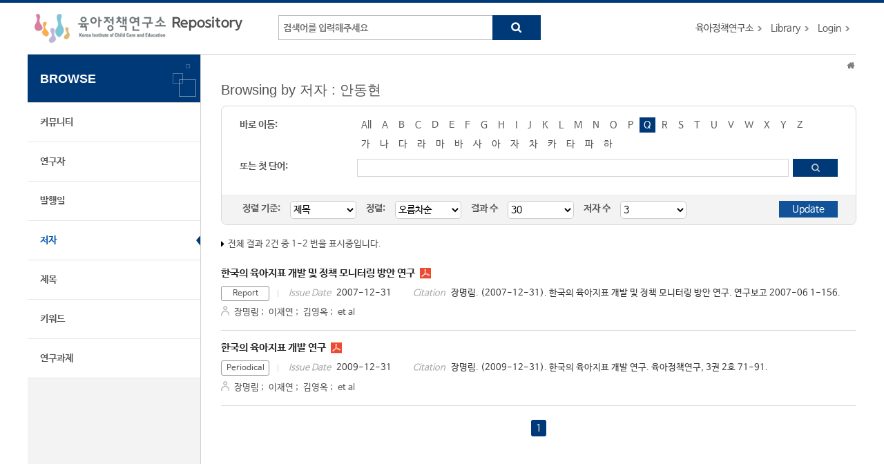

--- FILE ---
content_type: text/html;charset=UTF-8
request_url: https://repo.kicce.re.kr/browse?type=author&sort_by=1&order=ASC&rpp=30&etal=3&value=%EC%95%88%EB%8F%99%ED%98%84&starts_with=Q
body_size: 28671
content:
<!DOCTYPE html>
<html lang="en">
    <head>
        <title>Repository for KICCE: Browsing Repository</title>
        <meta http-equiv="Content-Type" content="text/html; charset=UTF-8" />
        <meta http-equiv="X-UA-Compatible" content="IE=edge" />
        <meta name="Generator" content="DSpace 6.3" />
        <meta name="viewport" content="width=device-width, initial-scale=1.0">
        <link rel="shortcut icon" href="/favicon.ico" type="image/x-icon"/>
        <link rel="stylesheet" href="/static/css/jquery-ui-1.10.3.custom/redmond/jquery-ui-1.10.3.custom.css" type="text/css" />
        <link rel="stylesheet" href="/static/css/bootstrap/dspace-theme.css" type="text/css" />
        <link rel="stylesheet" href="/static/css/bootstrap/bootstrap.min.css">
        <link rel="stylesheet" href="/css/layout.css" />
        <link rel="stylesheet" href="/css/mquery.css" />
        <!-- Owl Carousel Assets -->
        <link href="/css/owl.carousel.css" rel="stylesheet">
        <link href="/css/owl.theme.css" rel="stylesheet">
        <!-- Slidebars CSS -->
        <link rel="stylesheet" href="/css/slidebars.css">
        <script type="text/javascript" src="/js/jquery-latest.min.js"></script>
        <script type="text/javascript" src="/static/js/jquery/jquery-ui-1.10.3.custom.min.js"></script>
        <script type="text/javascript" src="/static/js/bootstrap/bootstrap.min.js"></script>
        <script type="text/javascript" src="/static/js/holder.js"></script>
        <script type="text/javascript" src="/static/js/choice-support.js"></script>
        <script type="text/javascript" src="/js/r2ds-common.js"></script>
        <!-- Global site tag (gtag.js) - Google Analytics -->
    <script async src="https://www.googletagmanager.com/gtag/js?id=G-RV4GC7XQ6F"></script>
    <script>
        window.dataLayer = window.dataLayer || [];
        function gtag() {
            dataLayer.push(arguments);
        }
        gtag('js', new Date());
        gtag('config', 'G-RV4GC7XQ6F');
    </script>
<script type="text/javascript">
    (function($) {
        $(function() {
            $("#select_browse_go").on("change", function() {
                location.href = '/browse?type=author&amp;sort_by=1&amp;order=ASC&amp;rpp=30&amp;etal=3&amp;value=%EC%95%88%EB%8F%99%ED%98%84&starts_with=' + $(this).val();
            });
        });
    })(jQuery.noConflict());
</script><!-- HTML5 shim and Respond.js IE8 support of HTML5 elements and media queries -->
        <!--[if lt IE 9]>
            <script src="/static/js/html5shiv.js"></script>
            <script src="/static/js/respond.min.js"></script>
        <![endif]-->
    </head>
    <body>
        <div id="sb-site" class="body_wrap">
            <div id="header">
                <div class="header_inner">
                    <h1 class="sub_logo"><a href="/">육아정책연구소 Repository</a></h1>
                    <div class="tablet_nav sb-toggle-right">
                        <a class="tablet_nav_bt" href="#"><span class="line"></span><span class="line"></span><span class="line"></a>
                    </div>
                    <form method="get" action="/simple-search">
                        <div class="header_search">
                            <dl>
                                <dt>검색</dt>
                                <dd class="int_dd">
                                    <input type="text" class="inttype" placeholder="검색어를 입력해주세요" title="검색어입력" name="query" />
                                    <input type="submit" value="search" class="inner_search_bt">
                                </dd>
                            </dl>
                        </div>
                    </form>
                    <p class="g_box">
                        <a href="https://kicce.re.kr/main/index.do" target="_blank" rel="noopener">육아정책연구소</a>
                        <a href="https://lib.kicce.re.kr/main.do?action=main" target="_blank" rel="noopener">Library</a>
                        <a href="/password-login" class="login_bt">Login</a>
                            </p>
                </div>
            </div>
            <div id="sub_contents">
                <div id="sub_con_inner">
                    <div id="nav_wrap">
                        <div class="left_nav">
    <h3>BROWSE</h3>
    <ul>
        <li><a href="/community-list">커뮤니티</a></li>
                <li><a href="/browse-researcher">연구자</a></li>
            <li><a href="/browse?type=dateissued">발행일</a></li>
                <li class="on"><a href="/browse?type=author">저자</a></li>
                <li><a href="/browse?type=title">제목</a></li>
                <li><a href="/browse?type=subject">키워드</a></li>
                <li><a href="/browse?type=project">연구과제</a></li>
                </ul>
    </div></div>
                    <div class="sub_con_box">
                        <div class="page_nav">
                            <div class="page_nav">
    <a href="/" class="home_link"><em class="dp_none">Home</em></a>
                    </div></div>
                        <h4 class="h4_title">Browsing  by&nbsp;저자 : 안동현</h4>
            <div class="border_box atoz_box">
                <div class="az_inner">
                    <div class="jump_box_wrap">
                        <form method="get" action="/browse" id="browseForm">
                            <input type="hidden" name="type" value="author"/>
                            <input type="hidden" name="sort_by" value="1"/>
                            <input type="hidden" name="order" value="ASC"/>
                            <input type="hidden" name="rpp" value="30"/>
                            <input type="hidden" name="etal" value="3" />
                            <input type="hidden" name="value" value="안동현"/>
                                <div class="jump_title_box">
                                    <dl>
                                        <dt>바로 이동:</dt>
                                        <dd>
                                            <a href="/browse?type=author&amp;sort_by=1&amp;order=ASC&amp;rpp=30&amp;etal=3&amp;value=%EC%95%88%EB%8F%99%ED%98%84" class="key_all">All</a>
                                            <a href="/browse?type=author&amp;sort_by=1&amp;order=ASC&amp;rpp=30&amp;etal=3&amp;value=%EC%95%88%EB%8F%99%ED%98%84&amp;starts_with=A" >A</a>
                                                <a href="/browse?type=author&amp;sort_by=1&amp;order=ASC&amp;rpp=30&amp;etal=3&amp;value=%EC%95%88%EB%8F%99%ED%98%84&amp;starts_with=B" >B</a>
                                                <a href="/browse?type=author&amp;sort_by=1&amp;order=ASC&amp;rpp=30&amp;etal=3&amp;value=%EC%95%88%EB%8F%99%ED%98%84&amp;starts_with=C" >C</a>
                                                <a href="/browse?type=author&amp;sort_by=1&amp;order=ASC&amp;rpp=30&amp;etal=3&amp;value=%EC%95%88%EB%8F%99%ED%98%84&amp;starts_with=D" >D</a>
                                                <a href="/browse?type=author&amp;sort_by=1&amp;order=ASC&amp;rpp=30&amp;etal=3&amp;value=%EC%95%88%EB%8F%99%ED%98%84&amp;starts_with=E" >E</a>
                                                <a href="/browse?type=author&amp;sort_by=1&amp;order=ASC&amp;rpp=30&amp;etal=3&amp;value=%EC%95%88%EB%8F%99%ED%98%84&amp;starts_with=F" >F</a>
                                                <a href="/browse?type=author&amp;sort_by=1&amp;order=ASC&amp;rpp=30&amp;etal=3&amp;value=%EC%95%88%EB%8F%99%ED%98%84&amp;starts_with=G" >G</a>
                                                <a href="/browse?type=author&amp;sort_by=1&amp;order=ASC&amp;rpp=30&amp;etal=3&amp;value=%EC%95%88%EB%8F%99%ED%98%84&amp;starts_with=H" >H</a>
                                                <a href="/browse?type=author&amp;sort_by=1&amp;order=ASC&amp;rpp=30&amp;etal=3&amp;value=%EC%95%88%EB%8F%99%ED%98%84&amp;starts_with=I" >I</a>
                                                <a href="/browse?type=author&amp;sort_by=1&amp;order=ASC&amp;rpp=30&amp;etal=3&amp;value=%EC%95%88%EB%8F%99%ED%98%84&amp;starts_with=J" >J</a>
                                                <a href="/browse?type=author&amp;sort_by=1&amp;order=ASC&amp;rpp=30&amp;etal=3&amp;value=%EC%95%88%EB%8F%99%ED%98%84&amp;starts_with=K" >K</a>
                                                <a href="/browse?type=author&amp;sort_by=1&amp;order=ASC&amp;rpp=30&amp;etal=3&amp;value=%EC%95%88%EB%8F%99%ED%98%84&amp;starts_with=L" >L</a>
                                                <a href="/browse?type=author&amp;sort_by=1&amp;order=ASC&amp;rpp=30&amp;etal=3&amp;value=%EC%95%88%EB%8F%99%ED%98%84&amp;starts_with=M" >M</a>
                                                <a href="/browse?type=author&amp;sort_by=1&amp;order=ASC&amp;rpp=30&amp;etal=3&amp;value=%EC%95%88%EB%8F%99%ED%98%84&amp;starts_with=N" >N</a>
                                                <a href="/browse?type=author&amp;sort_by=1&amp;order=ASC&amp;rpp=30&amp;etal=3&amp;value=%EC%95%88%EB%8F%99%ED%98%84&amp;starts_with=O" >O</a>
                                                <a href="/browse?type=author&amp;sort_by=1&amp;order=ASC&amp;rpp=30&amp;etal=3&amp;value=%EC%95%88%EB%8F%99%ED%98%84&amp;starts_with=P" >P</a>
                                                <a href="/browse?type=author&amp;sort_by=1&amp;order=ASC&amp;rpp=30&amp;etal=3&amp;value=%EC%95%88%EB%8F%99%ED%98%84&amp;starts_with=Q" class="on">Q</a>
                                                <a href="/browse?type=author&amp;sort_by=1&amp;order=ASC&amp;rpp=30&amp;etal=3&amp;value=%EC%95%88%EB%8F%99%ED%98%84&amp;starts_with=R" >R</a>
                                                <a href="/browse?type=author&amp;sort_by=1&amp;order=ASC&amp;rpp=30&amp;etal=3&amp;value=%EC%95%88%EB%8F%99%ED%98%84&amp;starts_with=S" >S</a>
                                                <a href="/browse?type=author&amp;sort_by=1&amp;order=ASC&amp;rpp=30&amp;etal=3&amp;value=%EC%95%88%EB%8F%99%ED%98%84&amp;starts_with=T" >T</a>
                                                <a href="/browse?type=author&amp;sort_by=1&amp;order=ASC&amp;rpp=30&amp;etal=3&amp;value=%EC%95%88%EB%8F%99%ED%98%84&amp;starts_with=U" >U</a>
                                                <a href="/browse?type=author&amp;sort_by=1&amp;order=ASC&amp;rpp=30&amp;etal=3&amp;value=%EC%95%88%EB%8F%99%ED%98%84&amp;starts_with=V" >V</a>
                                                <a href="/browse?type=author&amp;sort_by=1&amp;order=ASC&amp;rpp=30&amp;etal=3&amp;value=%EC%95%88%EB%8F%99%ED%98%84&amp;starts_with=W" >W</a>
                                                <a href="/browse?type=author&amp;sort_by=1&amp;order=ASC&amp;rpp=30&amp;etal=3&amp;value=%EC%95%88%EB%8F%99%ED%98%84&amp;starts_with=X" >X</a>
                                                <a href="/browse?type=author&amp;sort_by=1&amp;order=ASC&amp;rpp=30&amp;etal=3&amp;value=%EC%95%88%EB%8F%99%ED%98%84&amp;starts_with=Y" >Y</a>
                                                <a href="/browse?type=author&amp;sort_by=1&amp;order=ASC&amp;rpp=30&amp;etal=3&amp;value=%EC%95%88%EB%8F%99%ED%98%84&amp;starts_with=Z" >Z</a>
                                                </dd>
                                        <dd class="kor_key_dd">
                                            <a href="/browse?type=author&amp;sort_by=1&amp;order=ASC&amp;rpp=30&amp;etal=3&amp;value=%EC%95%88%EB%8F%99%ED%98%84&amp;starts_with=%EA%B0%80" >가</a>
                                                <a href="/browse?type=author&amp;sort_by=1&amp;order=ASC&amp;rpp=30&amp;etal=3&amp;value=%EC%95%88%EB%8F%99%ED%98%84&amp;starts_with=%EB%82%98" >나</a>
                                                <a href="/browse?type=author&amp;sort_by=1&amp;order=ASC&amp;rpp=30&amp;etal=3&amp;value=%EC%95%88%EB%8F%99%ED%98%84&amp;starts_with=%EB%8B%A4" >다</a>
                                                <a href="/browse?type=author&amp;sort_by=1&amp;order=ASC&amp;rpp=30&amp;etal=3&amp;value=%EC%95%88%EB%8F%99%ED%98%84&amp;starts_with=%EB%9D%BC" >라</a>
                                                <a href="/browse?type=author&amp;sort_by=1&amp;order=ASC&amp;rpp=30&amp;etal=3&amp;value=%EC%95%88%EB%8F%99%ED%98%84&amp;starts_with=%EB%A7%88" >마</a>
                                                <a href="/browse?type=author&amp;sort_by=1&amp;order=ASC&amp;rpp=30&amp;etal=3&amp;value=%EC%95%88%EB%8F%99%ED%98%84&amp;starts_with=%EB%B0%94" >바</a>
                                                <a href="/browse?type=author&amp;sort_by=1&amp;order=ASC&amp;rpp=30&amp;etal=3&amp;value=%EC%95%88%EB%8F%99%ED%98%84&amp;starts_with=%EC%82%AC" >사</a>
                                                <a href="/browse?type=author&amp;sort_by=1&amp;order=ASC&amp;rpp=30&amp;etal=3&amp;value=%EC%95%88%EB%8F%99%ED%98%84&amp;starts_with=%EC%95%84" >아</a>
                                                <a href="/browse?type=author&amp;sort_by=1&amp;order=ASC&amp;rpp=30&amp;etal=3&amp;value=%EC%95%88%EB%8F%99%ED%98%84&amp;starts_with=%EC%9E%90" >자</a>
                                                <a href="/browse?type=author&amp;sort_by=1&amp;order=ASC&amp;rpp=30&amp;etal=3&amp;value=%EC%95%88%EB%8F%99%ED%98%84&amp;starts_with=%EC%B0%A8" >차</a>
                                                <a href="/browse?type=author&amp;sort_by=1&amp;order=ASC&amp;rpp=30&amp;etal=3&amp;value=%EC%95%88%EB%8F%99%ED%98%84&amp;starts_with=%EC%B9%B4" >카</a>
                                                <a href="/browse?type=author&amp;sort_by=1&amp;order=ASC&amp;rpp=30&amp;etal=3&amp;value=%EC%95%88%EB%8F%99%ED%98%84&amp;starts_with=%ED%83%80" >타</a>
                                                <a href="/browse?type=author&amp;sort_by=1&amp;order=ASC&amp;rpp=30&amp;etal=3&amp;value=%EC%95%88%EB%8F%99%ED%98%84&amp;starts_with=%ED%8C%8C" >파</a>
                                                <a href="/browse?type=author&amp;sort_by=1&amp;order=ASC&amp;rpp=30&amp;etal=3&amp;value=%EC%95%88%EB%8F%99%ED%98%84&amp;starts_with=%ED%95%98" >하</a>
                                                <select class="m_key_sel" id="select_browse_go">
                                                <option value="" >All</option>
                                                <option value="가" >가</option>
                                                    <option value="나" >나</option>
                                                    <option value="다" >다</option>
                                                    <option value="라" >라</option>
                                                    <option value="마" >마</option>
                                                    <option value="바" >바</option>
                                                    <option value="사" >사</option>
                                                    <option value="아" >아</option>
                                                    <option value="자" >자</option>
                                                    <option value="차" >차</option>
                                                    <option value="카" >카</option>
                                                    <option value="타" >타</option>
                                                    <option value="파" >파</option>
                                                    <option value="하" >하</option>
                                                    <option value="A"  >A</option>
                                                    <option value="B"  >B</option>
                                                    <option value="C"  >C</option>
                                                    <option value="D"  >D</option>
                                                    <option value="E"  >E</option>
                                                    <option value="F"  >F</option>
                                                    <option value="G"  >G</option>
                                                    <option value="H"  >H</option>
                                                    <option value="I"  >I</option>
                                                    <option value="J"  >J</option>
                                                    <option value="K"  >K</option>
                                                    <option value="L"  >L</option>
                                                    <option value="M"  >M</option>
                                                    <option value="N"  >N</option>
                                                    <option value="O"  >O</option>
                                                    <option value="P"  >P</option>
                                                    <option value="Q" selected="selected" >Q</option>
                                                    <option value="R"  >R</option>
                                                    <option value="S"  >S</option>
                                                    <option value="T"  >T</option>
                                                    <option value="U"  >U</option>
                                                    <option value="V"  >V</option>
                                                    <option value="W"  >W</option>
                                                    <option value="X"  >X</option>
                                                    <option value="Y"  >Y</option>
                                                    <option value="Z"  >Z</option>
                                                    </select>
                                         </dd>
                                     </dl>
                                </div>
                                <dl>
                                    <dt>또는 첫 단어:</dt>
                                    <dd class="author_dd">
                                         <input type="text" class="inputtype_a" name="starts_with" />
                                        <input type="submit" class="az_search_bt" value="search" />
                                    </dd>
                                </dl>
                                </form>
                    </div>
                </div>
                <div class="sort_box">
                    <form method="get" action="/browse">
                        <input type="hidden" name="type" value="author"/>
                        <input type="hidden" name="value" value="안동현"/>
                            <input type="hidden" name="vfocus" value="Q"/>
                            <ul>
                            <li>
                                    <dl>
                                        <dt>정렬 기준:</dt>
                                        <dd>
                                            <select name="sort_by" class="seltype_a">
                                                <option value="1" selected="selected">제목</option>
                                                        <option value="2" >발행일</option>
                                                        <option value="3" >제출일</option>
                                                        </select>
                                        </dd>
                                    </dl>
                                </li>
                                <li>
                                <dl>
                                    <dt>정렬:</dt>
                                    <dd>
                                        <select name="order" class="seltype_a">
                                            <option value="ASC" selected="selected">오름차순</option>
                                            <option value="DESC" >내림차순</option>
                                        </select>
                                    </dd>
                                </dl>
                            </li>
                            <li>
                                <dl>
                                    <dt>결과 수</dt>
                                    <dd>
                                        <select name="rpp" class="seltype_a">
                                            <option value="5" >5</option>
                                                <option value="10" >10</option>
                                                <option value="15" >15</option>
                                                <option value="20" >20</option>
                                                <option value="25" >25</option>
                                                <option value="30" selected="selected">30</option>
                                                <option value="35" >35</option>
                                                <option value="40" >40</option>
                                                <option value="45" >45</option>
                                                <option value="50" >50</option>
                                                <option value="55" >55</option>
                                                <option value="60" >60</option>
                                                <option value="65" >65</option>
                                                <option value="70" >70</option>
                                                <option value="75" >75</option>
                                                <option value="80" >80</option>
                                                <option value="85" >85</option>
                                                <option value="90" >90</option>
                                                <option value="95" >95</option>
                                                <option value="100" >100</option>
                                                </select>
                                    </dd>
                                </dl>
                            </li>
                            <li>
                                <dl>
                                    <dt>저자 수</dt>
                                    <dd>
                                        <select name="etal" class="seltype_a">
                                            <option value="0" >All</option>
                                            <option value="1" >1</option>
                                                    <option value="3" selected="selected">3</option>
                                                    <option value="5" >5</option>
                                                    <option value="10" >10</option>
                                                    <option value="15" >15</option>
                                                    <option value="20" >20</option>
                                                    <option value="25" >25</option>
                                                    <option value="30" >30</option>
                                                    <option value="35" >35</option>
                                                    <option value="40" >40</option>
                                                    <option value="45" >45</option>
                                                    <option value="50" >50</option>
                                                    </select>
                                    </dd>
                                </dl>
                            </li>
                        </ul>
                        <input type="submit" class="blue_bt" name="submit_browse" value="Update"/>
                        </form>
                </div>
            </div>
            <p class="items_box">
                전체 결과 2건 중 1-2 번을 표시중입니다.</p>
            <div id="item-box" class="mgb_20">
    <div class="article_list_box">
    <div class="alb_title_box">
        <a href="/handle/2019.oak/704" class="alb_title">한국의 육아지표 개발 및 정책 모니터링 방안 연구</a>
        <a href="/bitstream/2019.oak/704/2/%ed%95%9c%ea%b5%ad%ec%9d%98%20%ec%9c%a1%ec%95%84%ec%a7%80%ed%91%9c%20%ea%b0%9c%eb%b0%9c%20%eb%b0%8f%20%ec%a0%95%ec%b1%85%20%eb%aa%a8%eb%8b%88%ed%84%b0%eb%a7%81%20%eb%b0%a9%ec%95%88%20%ec%97%b0%ea%b5%ac.pdf" class="alb_pdf">한국의 육아지표 개발 및 정책 모니터링 방안 연구.pdf</a>
        </div>
    <div class="alb_under_row">
        <div class="alb_info_right">
            <em class="l_type_text">Report</em>
            <span>Issue Date<em>2007-12-31</em></span>
            <span>Citation<em>장명림. (2007-12-31). 한국의 육아지표 개발 및 정책 모니터링 방안 연구. 연구보고 2007-06 1-156.</em></span>
            </div>
        <p class="alb_authors">
            <a class="value" href="/browse?type=author&value=장명림">장명림</a>
                        <em>;&nbsp;</em>
                    <a class="value" href="/browse?type=author&value=이재연">이재연</a>
                        <em>;&nbsp;</em>
                    <a class="value" href="/browse?type=author&value=김영옥">김영옥</a>
                        <em>;&nbsp;</em>
                    et al</p>
    </div>
</div><div class="article_list_box">
    <div class="alb_title_box">
        <a href="/handle/2019.oak/2815" class="alb_title">한국의 육아지표 개발 연구</a>
        <a href="/bitstream/2019.oak/2815/2/PR0324.pdf" class="alb_pdf">PR0324.pdf</a>
        </div>
    <div class="alb_under_row">
        <div class="alb_info_right">
            <em class="l_type_text">Periodical</em>
            <span>Issue Date<em>2009-12-31</em></span>
            <span>Citation<em>장명림. (2009-12-31). 한국의 육아지표 개발 연구. 육아정책연구, 3권 2호 71-91.</em></span>
            </div>
        <p class="alb_authors">
            <a class="value" href="/browse?type=author&value=장명림">장명림</a>
                        <em>;&nbsp;</em>
                    <a class="value" href="/browse?type=author&value=이재연">이재연</a>
                        <em>;&nbsp;</em>
                    <a class="value" href="/browse?type=author&value=김영옥">김영옥</a>
                        <em>;&nbsp;</em>
                    et al</p>
    </div>
</div></div><div class="paging_nav">
        <div class="paging_row">
            <strong>1</strong>
                    </div>
    </div>
</div><!-- sub_con_box : e -->
                </div><!-- sub_con_inner : e -->
            </div><!-- sub_contents : e -->
            <div class="footer_wrap">
                <div class="col_width">
                    <span class="oak_logo">OAK</span>
                    <div class="footer_address">
                        <p>Repository for KICCE는 국립중앙도서관 OAK 보급사업으로 구축되었습니다.</p>
                    </div>
                </div>
            </div>
            <!-- footer : e -->
        </div>
        <!-- sb-site body_wrap : e -->
        <!-- 오른쪽 메뉴 -->
<div class="sb-slidebar sb-right">
    <div class="right_nav_box">
        <h3>BROWSE</h3>
        <ul>
            <li><a href="/community-list">커뮤니티</a></li>
            <li><a href="/browse-researcher">연구자</a></li>
            <li><a href="/browse?type=dateissued">발행일</a></li>
            <li><a href="/browse?type=author">저자</a></li>
            <li><a href="/browse?type=title">제목</a></li>
            <li><a href="/browse?type=subject">키워드</a></li>
            <li><a href="/browse?type=project">연구과제</a></li>
            </ul>
    </div>
    <div class="left_quick_link">
        <a href="https://lib.kicce.re.kr/main.do?action=main" class="first_link" target="_blank" rel="noopener">Library</a>
        <a href="/password-login">Login</a>
            </div>
</div><script src="/js/slidebars.js"></script><!-- Slidebars -->
        <script src="/js/owl.carousel.js"></script><!-- 메인 슬라이드 소스 -->
        <script>
            (function ($) {
                $(function () {
                    $.slidebars();
                    $("#slide-img").owlCarousel({
                        loop: true,
                        margin: 0,
                        items: 1
                    });
                });
            })(jQuery.noConflict());
        </script>
    </body>
</html>